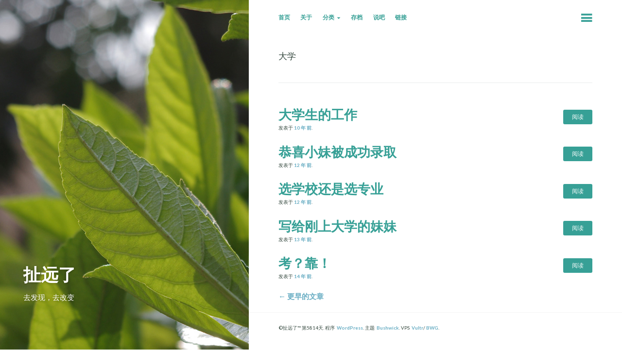

--- FILE ---
content_type: text/html; charset=utf-8
request_url: https://www.google.com/recaptcha/api2/aframe
body_size: 269
content:
<!DOCTYPE HTML><html><head><meta http-equiv="content-type" content="text/html; charset=UTF-8"></head><body><script nonce="S7ExKHKfBbONqU0H7vpFXg">/** Anti-fraud and anti-abuse applications only. See google.com/recaptcha */ try{var clients={'sodar':'https://pagead2.googlesyndication.com/pagead/sodar?'};window.addEventListener("message",function(a){try{if(a.source===window.parent){var b=JSON.parse(a.data);var c=clients[b['id']];if(c){var d=document.createElement('img');d.src=c+b['params']+'&rc='+(localStorage.getItem("rc::a")?sessionStorage.getItem("rc::b"):"");window.document.body.appendChild(d);sessionStorage.setItem("rc::e",parseInt(sessionStorage.getItem("rc::e")||0)+1);localStorage.setItem("rc::h",'1769808517951');}}}catch(b){}});window.parent.postMessage("_grecaptcha_ready", "*");}catch(b){}</script></body></html>